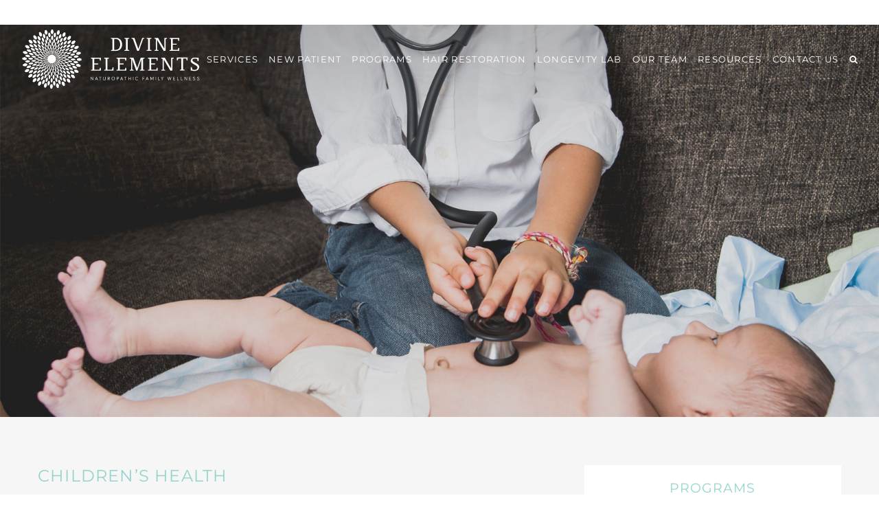

--- FILE ---
content_type: text/html; charset=UTF-8
request_url: https://divineelements.ca/specialty-programs/childrens-health/
body_size: 18862
content:
<!DOCTYPE html><html class="avada-html-layout-wide avada-html-header-position-top avada-is-100-percent-template avada-header-color-not-opaque" lang="en-US" prefix="og: http://ogp.me/ns# fb: http://ogp.me/ns/fb#"><head><script data-no-optimize="1">var litespeed_docref=sessionStorage.getItem("litespeed_docref");litespeed_docref&&(Object.defineProperty(document,"referrer",{get:function(){return litespeed_docref}}),sessionStorage.removeItem("litespeed_docref"));</script> <meta http-equiv="X-UA-Compatible" content="IE=edge" /><meta http-equiv="Content-Type" content="text/html; charset=utf-8"/><meta name="viewport" content="width=device-width, initial-scale=1" /><meta name='robots' content='index, follow, max-image-preview:large, max-snippet:-1, max-video-preview:-1' /><title>Children’s Health - Vancouver Naturopathic Welness and Health Lifestyle | Divine Elements</title><meta name="description" content="Children&#039;s health - Both Parents and Children need to be active participants in their Health Care. Getting children involved and educating them along the way creates a foundation for them that will last a lifetime. I" /><link rel="canonical" href="https://divineelements.ca/specialty-programs/childrens-health/" /><meta property="og:locale" content="en_US" /><meta property="og:type" content="article" /><meta property="og:title" content="Children’s Health - Vancouver Naturopathic Welness and Health Lifestyle | Divine Elements" /><meta property="og:description" content="Children&#039;s health - Both Parents and Children need to be active participants in their Health Care. Getting children involved and educating them along the way creates a foundation for them that will last a lifetime. I" /><meta property="og:url" content="https://divineelements.ca/specialty-programs/childrens-health/" /><meta property="og:site_name" content="Vancouver Naturopathic Welness and Health Lifestyle | Divine Elements" /><meta property="article:modified_time" content="2018-06-20T13:19:08+00:00" /><meta name="twitter:card" content="summary_large_image" /><meta name="twitter:label1" content="Est. reading time" /><meta name="twitter:data1" content="3 minutes" /> <script type="application/ld+json" class="yoast-schema-graph">{"@context":"https://schema.org","@graph":[{"@type":"WebPage","@id":"https://divineelements.ca/specialty-programs/childrens-health/","url":"https://divineelements.ca/specialty-programs/childrens-health/","name":"Children’s Health - Vancouver Naturopathic Welness and Health Lifestyle | Divine Elements","isPartOf":{"@id":"https://divineelements.ca/#website"},"datePublished":"2018-05-15T08:48:09+00:00","dateModified":"2018-06-20T13:19:08+00:00","description":"Children's health - Both Parents and Children need to be active participants in their Health Care. Getting children involved and educating them along the way creates a foundation for them that will last a lifetime. I","breadcrumb":{"@id":"https://divineelements.ca/specialty-programs/childrens-health/#breadcrumb"},"inLanguage":"en-US","potentialAction":[{"@type":"ReadAction","target":["https://divineelements.ca/specialty-programs/childrens-health/"]}]},{"@type":"BreadcrumbList","@id":"https://divineelements.ca/specialty-programs/childrens-health/#breadcrumb","itemListElement":[{"@type":"ListItem","position":1,"name":"Home","item":"https://divineelements.ca/"},{"@type":"ListItem","position":2,"name":"Specialty Programs","item":"https://divineelements.ca/specialty-programs/"},{"@type":"ListItem","position":3,"name":"Children’s Health"}]},{"@type":"WebSite","@id":"https://divineelements.ca/#website","url":"https://divineelements.ca/","name":"Vancouver Naturopathic Welness and Health Lifestyle | Divine Elements","description":"","potentialAction":[{"@type":"SearchAction","target":{"@type":"EntryPoint","urlTemplate":"https://divineelements.ca/?s={search_term_string}"},"query-input":{"@type":"PropertyValueSpecification","valueRequired":true,"valueName":"search_term_string"}}],"inLanguage":"en-US"}]}</script> <link rel="alternate" type="application/rss+xml" title="Vancouver Naturopathic Welness and Health Lifestyle | Divine Elements &raquo; Feed" href="https://divineelements.ca/feed/" /><link rel="alternate" type="application/rss+xml" title="Vancouver Naturopathic Welness and Health Lifestyle | Divine Elements &raquo; Comments Feed" href="https://divineelements.ca/comments/feed/" /><link rel="shortcut icon" href="https://divineelements.ca/wp-content/uploads/2018/06/fav-32-min.png" type="image/x-icon" /><link rel="alternate" title="oEmbed (JSON)" type="application/json+oembed" href="https://divineelements.ca/wp-json/oembed/1.0/embed?url=https%3A%2F%2Fdivineelements.ca%2Fspecialty-programs%2Fchildrens-health%2F" /><link rel="alternate" title="oEmbed (XML)" type="text/xml+oembed" href="https://divineelements.ca/wp-json/oembed/1.0/embed?url=https%3A%2F%2Fdivineelements.ca%2Fspecialty-programs%2Fchildrens-health%2F&#038;format=xml" /><meta property="og:title" content="Children’s Health"/><meta property="og:type" content="article"/><meta property="og:url" content="https://divineelements.ca/specialty-programs/childrens-health/"/><meta property="og:site_name" content="Vancouver Naturopathic Welness and Health Lifestyle | Divine Elements"/><meta property="og:description" content="CHILDREN’S HEALTH  How We Can Help Create Health In ChildrenPrimary Care Provider for each stage in Development and Growth
Education on Healthy Nutrition
Support and Education on issues such as Vaccinations
Provide Natural Alternatives with any Illness or Symptom
Well Child ExamsBoth Parents and Children need to"/><meta property="og:image" content="https://divineelements.ca/wp-content/uploads/2018/06/logo-min.png"/><style id='wp-img-auto-sizes-contain-inline-css' type='text/css'>img:is([sizes=auto i],[sizes^="auto," i]){contain-intrinsic-size:3000px 1500px}
/*# sourceURL=wp-img-auto-sizes-contain-inline-css */</style><link data-optimized="2" rel="stylesheet" href="https://divineelements.ca/wp-content/litespeed/css/e73aa5db8f10bb3018881ea1b0c8e319.css?ver=99133" /><style id='classic-theme-styles-inline-css' type='text/css'>/*! This file is auto-generated */
.wp-block-button__link{color:#fff;background-color:#32373c;border-radius:9999px;box-shadow:none;text-decoration:none;padding:calc(.667em + 2px) calc(1.333em + 2px);font-size:1.125em}.wp-block-file__button{background:#32373c;color:#fff;text-decoration:none}
/*# sourceURL=/wp-includes/css/classic-themes.min.css */</style><style id='woocommerce-inline-inline-css' type='text/css'>.woocommerce form .form-row .required { visibility: visible; }
/*# sourceURL=woocommerce-inline-inline-css */</style> <script type="text/template" id="tmpl-variation-template"><div class="woocommerce-variation-description">{{{ data.variation.variation_description }}}</div>
	<div class="woocommerce-variation-price">{{{ data.variation.price_html }}}</div>
	<div class="woocommerce-variation-availability">{{{ data.variation.availability_html }}}</div></script> <script type="text/template" id="tmpl-unavailable-variation-template"><p role="alert">Sorry, this product is unavailable. Please choose a different combination.</p></script> <script type="litespeed/javascript" data-src="https://divineelements.ca/wp-includes/js/jquery/jquery.min.js" id="jquery-core-js"></script> <script id="wc-add-to-cart-js-extra" type="litespeed/javascript">var wc_add_to_cart_params={"ajax_url":"/wp-admin/admin-ajax.php","wc_ajax_url":"/?wc-ajax=%%endpoint%%","i18n_view_cart":"View cart","cart_url":"https://divineelements.ca/cart/","is_cart":"","cart_redirect_after_add":"no"}</script> <script id="woocommerce-js-extra" type="litespeed/javascript">var woocommerce_params={"ajax_url":"/wp-admin/admin-ajax.php","wc_ajax_url":"/?wc-ajax=%%endpoint%%","i18n_password_show":"Show password","i18n_password_hide":"Hide password"}</script> <script id="wp-util-js-extra" type="litespeed/javascript">var _wpUtilSettings={"ajax":{"url":"/wp-admin/admin-ajax.php"}}</script> <script id="wc-add-to-cart-variation-js-extra" type="litespeed/javascript">var wc_add_to_cart_variation_params={"wc_ajax_url":"/?wc-ajax=%%endpoint%%","i18n_no_matching_variations_text":"Sorry, no products matched your selection. Please choose a different combination.","i18n_make_a_selection_text":"Please select some product options before adding this product to your cart.","i18n_unavailable_text":"Sorry, this product is unavailable. Please choose a different combination.","i18n_reset_alert_text":"Your selection has been reset. Please select some product options before adding this product to your cart."}</script> <link rel="https://api.w.org/" href="https://divineelements.ca/wp-json/" /><link rel="alternate" title="JSON" type="application/json" href="https://divineelements.ca/wp-json/wp/v2/pages/252" /><link rel="EditURI" type="application/rsd+xml" title="RSD" href="https://divineelements.ca/xmlrpc.php?rsd" /><meta name="generator" content="WordPress 6.9" /><meta name="generator" content="WooCommerce 10.4.3" /><link rel='shortlink' href='https://divineelements.ca/?p=252' /><iframe data-lazyloaded="1" src="about:blank" frameborder='0' height='28' scrolling='no' data-litespeed-src='https://divineelements.janeapp.com/embed/book_online' width='177'></iframe>
 <script type="litespeed/javascript">jQuery(document).ready(function($){$("#footer").prepend("<p class='footer-text'>The entire contents of this website are based upon the opinions of Drs Nick and Sonya Jensen, unless otherwise noted. Individual articles are based upon the opinions of the respective author, who retains copyright as noted. The information on this website is not intended to replace a one-on-one relationship with a qualified health care professional and is not intended as medical advice. It is intended as a sharing of knowledge and information from the research and experience of Drs Nick and Sonya Jensen. Drs Nick and Sonya Jensen encourage you to make your own health care decisions based upon your research and in partnership with a qualified health care professional.</p>")})</script> <style type="text/css" id="css-fb-visibility">@media screen and (max-width: 640px){body:not(.fusion-builder-ui-wireframe) .fusion-no-small-visibility{display:none !important;}body:not(.fusion-builder-ui-wireframe) .sm-text-align-center{text-align:center !important;}body:not(.fusion-builder-ui-wireframe) .sm-text-align-left{text-align:left !important;}body:not(.fusion-builder-ui-wireframe) .sm-text-align-right{text-align:right !important;}body:not(.fusion-builder-ui-wireframe) .sm-mx-auto{margin-left:auto !important;margin-right:auto !important;}body:not(.fusion-builder-ui-wireframe) .sm-ml-auto{margin-left:auto !important;}body:not(.fusion-builder-ui-wireframe) .sm-mr-auto{margin-right:auto !important;}body:not(.fusion-builder-ui-wireframe) .fusion-absolute-position-small{position:absolute;top:auto;width:100%;}}@media screen and (min-width: 641px) and (max-width: 1024px){body:not(.fusion-builder-ui-wireframe) .fusion-no-medium-visibility{display:none !important;}body:not(.fusion-builder-ui-wireframe) .md-text-align-center{text-align:center !important;}body:not(.fusion-builder-ui-wireframe) .md-text-align-left{text-align:left !important;}body:not(.fusion-builder-ui-wireframe) .md-text-align-right{text-align:right !important;}body:not(.fusion-builder-ui-wireframe) .md-mx-auto{margin-left:auto !important;margin-right:auto !important;}body:not(.fusion-builder-ui-wireframe) .md-ml-auto{margin-left:auto !important;}body:not(.fusion-builder-ui-wireframe) .md-mr-auto{margin-right:auto !important;}body:not(.fusion-builder-ui-wireframe) .fusion-absolute-position-medium{position:absolute;top:auto;width:100%;}}@media screen and (min-width: 1025px){body:not(.fusion-builder-ui-wireframe) .fusion-no-large-visibility{display:none !important;}body:not(.fusion-builder-ui-wireframe) .lg-text-align-center{text-align:center !important;}body:not(.fusion-builder-ui-wireframe) .lg-text-align-left{text-align:left !important;}body:not(.fusion-builder-ui-wireframe) .lg-text-align-right{text-align:right !important;}body:not(.fusion-builder-ui-wireframe) .lg-mx-auto{margin-left:auto !important;margin-right:auto !important;}body:not(.fusion-builder-ui-wireframe) .lg-ml-auto{margin-left:auto !important;}body:not(.fusion-builder-ui-wireframe) .lg-mr-auto{margin-right:auto !important;}body:not(.fusion-builder-ui-wireframe) .fusion-absolute-position-large{position:absolute;top:auto;width:100%;}}</style><noscript><style>.woocommerce-product-gallery{ opacity: 1 !important; }</style></noscript> <script type="litespeed/javascript">var doc=document.documentElement;doc.setAttribute('data-useragent',navigator.userAgent)</script>  <script type="litespeed/javascript">(function(w,d,s,l,i){w[l]=w[l]||[];w[l].push({'gtm.start':new Date().getTime(),event:'gtm.js'});var f=d.getElementsByTagName(s)[0],j=d.createElement(s),dl=l!='dataLayer'?'&l='+l:'';j.async=!0;j.src='https://www.googletagmanager.com/gtm.js?id='+i+dl;f.parentNode.insertBefore(j,f)})(window,document,'script','dataLayer','GTM-MH4ZM36')</script>  <script type="litespeed/javascript">(function(w,d,s,l,i){w[l]=w[l]||[];w[l].push({'gtm.start':new Date().getTime(),event:'gtm.js'});var f=d.getElementsByTagName(s)[0],j=d.createElement(s),dl=l!='dataLayer'?'&l='+l:'';j.async=!0;j.src='https://www.googletagmanager.com/gtm.js?id='+i+dl;f.parentNode.insertBefore(j,f)})(window,document,'script','dataLayer','GTM-WG38WL6')</script> <style id='global-styles-inline-css' type='text/css'>:root{--wp--preset--aspect-ratio--square: 1;--wp--preset--aspect-ratio--4-3: 4/3;--wp--preset--aspect-ratio--3-4: 3/4;--wp--preset--aspect-ratio--3-2: 3/2;--wp--preset--aspect-ratio--2-3: 2/3;--wp--preset--aspect-ratio--16-9: 16/9;--wp--preset--aspect-ratio--9-16: 9/16;--wp--preset--color--black: #000000;--wp--preset--color--cyan-bluish-gray: #abb8c3;--wp--preset--color--white: #ffffff;--wp--preset--color--pale-pink: #f78da7;--wp--preset--color--vivid-red: #cf2e2e;--wp--preset--color--luminous-vivid-orange: #ff6900;--wp--preset--color--luminous-vivid-amber: #fcb900;--wp--preset--color--light-green-cyan: #7bdcb5;--wp--preset--color--vivid-green-cyan: #00d084;--wp--preset--color--pale-cyan-blue: #8ed1fc;--wp--preset--color--vivid-cyan-blue: #0693e3;--wp--preset--color--vivid-purple: #9b51e0;--wp--preset--gradient--vivid-cyan-blue-to-vivid-purple: linear-gradient(135deg,rgb(6,147,227) 0%,rgb(155,81,224) 100%);--wp--preset--gradient--light-green-cyan-to-vivid-green-cyan: linear-gradient(135deg,rgb(122,220,180) 0%,rgb(0,208,130) 100%);--wp--preset--gradient--luminous-vivid-amber-to-luminous-vivid-orange: linear-gradient(135deg,rgb(252,185,0) 0%,rgb(255,105,0) 100%);--wp--preset--gradient--luminous-vivid-orange-to-vivid-red: linear-gradient(135deg,rgb(255,105,0) 0%,rgb(207,46,46) 100%);--wp--preset--gradient--very-light-gray-to-cyan-bluish-gray: linear-gradient(135deg,rgb(238,238,238) 0%,rgb(169,184,195) 100%);--wp--preset--gradient--cool-to-warm-spectrum: linear-gradient(135deg,rgb(74,234,220) 0%,rgb(151,120,209) 20%,rgb(207,42,186) 40%,rgb(238,44,130) 60%,rgb(251,105,98) 80%,rgb(254,248,76) 100%);--wp--preset--gradient--blush-light-purple: linear-gradient(135deg,rgb(255,206,236) 0%,rgb(152,150,240) 100%);--wp--preset--gradient--blush-bordeaux: linear-gradient(135deg,rgb(254,205,165) 0%,rgb(254,45,45) 50%,rgb(107,0,62) 100%);--wp--preset--gradient--luminous-dusk: linear-gradient(135deg,rgb(255,203,112) 0%,rgb(199,81,192) 50%,rgb(65,88,208) 100%);--wp--preset--gradient--pale-ocean: linear-gradient(135deg,rgb(255,245,203) 0%,rgb(182,227,212) 50%,rgb(51,167,181) 100%);--wp--preset--gradient--electric-grass: linear-gradient(135deg,rgb(202,248,128) 0%,rgb(113,206,126) 100%);--wp--preset--gradient--midnight: linear-gradient(135deg,rgb(2,3,129) 0%,rgb(40,116,252) 100%);--wp--preset--font-size--small: 10.5px;--wp--preset--font-size--medium: 20px;--wp--preset--font-size--large: 21px;--wp--preset--font-size--x-large: 42px;--wp--preset--font-size--normal: 14px;--wp--preset--font-size--xlarge: 28px;--wp--preset--font-size--huge: 42px;--wp--preset--spacing--20: 0.44rem;--wp--preset--spacing--30: 0.67rem;--wp--preset--spacing--40: 1rem;--wp--preset--spacing--50: 1.5rem;--wp--preset--spacing--60: 2.25rem;--wp--preset--spacing--70: 3.38rem;--wp--preset--spacing--80: 5.06rem;--wp--preset--shadow--natural: 6px 6px 9px rgba(0, 0, 0, 0.2);--wp--preset--shadow--deep: 12px 12px 50px rgba(0, 0, 0, 0.4);--wp--preset--shadow--sharp: 6px 6px 0px rgba(0, 0, 0, 0.2);--wp--preset--shadow--outlined: 6px 6px 0px -3px rgb(255, 255, 255), 6px 6px rgb(0, 0, 0);--wp--preset--shadow--crisp: 6px 6px 0px rgb(0, 0, 0);}:where(.is-layout-flex){gap: 0.5em;}:where(.is-layout-grid){gap: 0.5em;}body .is-layout-flex{display: flex;}.is-layout-flex{flex-wrap: wrap;align-items: center;}.is-layout-flex > :is(*, div){margin: 0;}body .is-layout-grid{display: grid;}.is-layout-grid > :is(*, div){margin: 0;}:where(.wp-block-columns.is-layout-flex){gap: 2em;}:where(.wp-block-columns.is-layout-grid){gap: 2em;}:where(.wp-block-post-template.is-layout-flex){gap: 1.25em;}:where(.wp-block-post-template.is-layout-grid){gap: 1.25em;}.has-black-color{color: var(--wp--preset--color--black) !important;}.has-cyan-bluish-gray-color{color: var(--wp--preset--color--cyan-bluish-gray) !important;}.has-white-color{color: var(--wp--preset--color--white) !important;}.has-pale-pink-color{color: var(--wp--preset--color--pale-pink) !important;}.has-vivid-red-color{color: var(--wp--preset--color--vivid-red) !important;}.has-luminous-vivid-orange-color{color: var(--wp--preset--color--luminous-vivid-orange) !important;}.has-luminous-vivid-amber-color{color: var(--wp--preset--color--luminous-vivid-amber) !important;}.has-light-green-cyan-color{color: var(--wp--preset--color--light-green-cyan) !important;}.has-vivid-green-cyan-color{color: var(--wp--preset--color--vivid-green-cyan) !important;}.has-pale-cyan-blue-color{color: var(--wp--preset--color--pale-cyan-blue) !important;}.has-vivid-cyan-blue-color{color: var(--wp--preset--color--vivid-cyan-blue) !important;}.has-vivid-purple-color{color: var(--wp--preset--color--vivid-purple) !important;}.has-black-background-color{background-color: var(--wp--preset--color--black) !important;}.has-cyan-bluish-gray-background-color{background-color: var(--wp--preset--color--cyan-bluish-gray) !important;}.has-white-background-color{background-color: var(--wp--preset--color--white) !important;}.has-pale-pink-background-color{background-color: var(--wp--preset--color--pale-pink) !important;}.has-vivid-red-background-color{background-color: var(--wp--preset--color--vivid-red) !important;}.has-luminous-vivid-orange-background-color{background-color: var(--wp--preset--color--luminous-vivid-orange) !important;}.has-luminous-vivid-amber-background-color{background-color: var(--wp--preset--color--luminous-vivid-amber) !important;}.has-light-green-cyan-background-color{background-color: var(--wp--preset--color--light-green-cyan) !important;}.has-vivid-green-cyan-background-color{background-color: var(--wp--preset--color--vivid-green-cyan) !important;}.has-pale-cyan-blue-background-color{background-color: var(--wp--preset--color--pale-cyan-blue) !important;}.has-vivid-cyan-blue-background-color{background-color: var(--wp--preset--color--vivid-cyan-blue) !important;}.has-vivid-purple-background-color{background-color: var(--wp--preset--color--vivid-purple) !important;}.has-black-border-color{border-color: var(--wp--preset--color--black) !important;}.has-cyan-bluish-gray-border-color{border-color: var(--wp--preset--color--cyan-bluish-gray) !important;}.has-white-border-color{border-color: var(--wp--preset--color--white) !important;}.has-pale-pink-border-color{border-color: var(--wp--preset--color--pale-pink) !important;}.has-vivid-red-border-color{border-color: var(--wp--preset--color--vivid-red) !important;}.has-luminous-vivid-orange-border-color{border-color: var(--wp--preset--color--luminous-vivid-orange) !important;}.has-luminous-vivid-amber-border-color{border-color: var(--wp--preset--color--luminous-vivid-amber) !important;}.has-light-green-cyan-border-color{border-color: var(--wp--preset--color--light-green-cyan) !important;}.has-vivid-green-cyan-border-color{border-color: var(--wp--preset--color--vivid-green-cyan) !important;}.has-pale-cyan-blue-border-color{border-color: var(--wp--preset--color--pale-cyan-blue) !important;}.has-vivid-cyan-blue-border-color{border-color: var(--wp--preset--color--vivid-cyan-blue) !important;}.has-vivid-purple-border-color{border-color: var(--wp--preset--color--vivid-purple) !important;}.has-vivid-cyan-blue-to-vivid-purple-gradient-background{background: var(--wp--preset--gradient--vivid-cyan-blue-to-vivid-purple) !important;}.has-light-green-cyan-to-vivid-green-cyan-gradient-background{background: var(--wp--preset--gradient--light-green-cyan-to-vivid-green-cyan) !important;}.has-luminous-vivid-amber-to-luminous-vivid-orange-gradient-background{background: var(--wp--preset--gradient--luminous-vivid-amber-to-luminous-vivid-orange) !important;}.has-luminous-vivid-orange-to-vivid-red-gradient-background{background: var(--wp--preset--gradient--luminous-vivid-orange-to-vivid-red) !important;}.has-very-light-gray-to-cyan-bluish-gray-gradient-background{background: var(--wp--preset--gradient--very-light-gray-to-cyan-bluish-gray) !important;}.has-cool-to-warm-spectrum-gradient-background{background: var(--wp--preset--gradient--cool-to-warm-spectrum) !important;}.has-blush-light-purple-gradient-background{background: var(--wp--preset--gradient--blush-light-purple) !important;}.has-blush-bordeaux-gradient-background{background: var(--wp--preset--gradient--blush-bordeaux) !important;}.has-luminous-dusk-gradient-background{background: var(--wp--preset--gradient--luminous-dusk) !important;}.has-pale-ocean-gradient-background{background: var(--wp--preset--gradient--pale-ocean) !important;}.has-electric-grass-gradient-background{background: var(--wp--preset--gradient--electric-grass) !important;}.has-midnight-gradient-background{background: var(--wp--preset--gradient--midnight) !important;}.has-small-font-size{font-size: var(--wp--preset--font-size--small) !important;}.has-medium-font-size{font-size: var(--wp--preset--font-size--medium) !important;}.has-large-font-size{font-size: var(--wp--preset--font-size--large) !important;}.has-x-large-font-size{font-size: var(--wp--preset--font-size--x-large) !important;}
/*# sourceURL=global-styles-inline-css */</style><style id='wp-block-library-inline-css' type='text/css'>/*wp_block_styles_on_demand_placeholder:696c96d0d9c19*/
/*# sourceURL=wp-block-library-inline-css */</style><style id='wp-block-library-theme-inline-css' type='text/css'>.wp-block-audio :where(figcaption){color:#555;font-size:13px;text-align:center}.is-dark-theme .wp-block-audio :where(figcaption){color:#ffffffa6}.wp-block-audio{margin:0 0 1em}.wp-block-code{border:1px solid #ccc;border-radius:4px;font-family:Menlo,Consolas,monaco,monospace;padding:.8em 1em}.wp-block-embed :where(figcaption){color:#555;font-size:13px;text-align:center}.is-dark-theme .wp-block-embed :where(figcaption){color:#ffffffa6}.wp-block-embed{margin:0 0 1em}.blocks-gallery-caption{color:#555;font-size:13px;text-align:center}.is-dark-theme .blocks-gallery-caption{color:#ffffffa6}:root :where(.wp-block-image figcaption){color:#555;font-size:13px;text-align:center}.is-dark-theme :root :where(.wp-block-image figcaption){color:#ffffffa6}.wp-block-image{margin:0 0 1em}.wp-block-pullquote{border-bottom:4px solid;border-top:4px solid;color:currentColor;margin-bottom:1.75em}.wp-block-pullquote :where(cite),.wp-block-pullquote :where(footer),.wp-block-pullquote__citation{color:currentColor;font-size:.8125em;font-style:normal;text-transform:uppercase}.wp-block-quote{border-left:.25em solid;margin:0 0 1.75em;padding-left:1em}.wp-block-quote cite,.wp-block-quote footer{color:currentColor;font-size:.8125em;font-style:normal;position:relative}.wp-block-quote:where(.has-text-align-right){border-left:none;border-right:.25em solid;padding-left:0;padding-right:1em}.wp-block-quote:where(.has-text-align-center){border:none;padding-left:0}.wp-block-quote.is-large,.wp-block-quote.is-style-large,.wp-block-quote:where(.is-style-plain){border:none}.wp-block-search .wp-block-search__label{font-weight:700}.wp-block-search__button{border:1px solid #ccc;padding:.375em .625em}:where(.wp-block-group.has-background){padding:1.25em 2.375em}.wp-block-separator.has-css-opacity{opacity:.4}.wp-block-separator{border:none;border-bottom:2px solid;margin-left:auto;margin-right:auto}.wp-block-separator.has-alpha-channel-opacity{opacity:1}.wp-block-separator:not(.is-style-wide):not(.is-style-dots){width:100px}.wp-block-separator.has-background:not(.is-style-dots){border-bottom:none;height:1px}.wp-block-separator.has-background:not(.is-style-wide):not(.is-style-dots){height:2px}.wp-block-table{margin:0 0 1em}.wp-block-table td,.wp-block-table th{word-break:normal}.wp-block-table :where(figcaption){color:#555;font-size:13px;text-align:center}.is-dark-theme .wp-block-table :where(figcaption){color:#ffffffa6}.wp-block-video :where(figcaption){color:#555;font-size:13px;text-align:center}.is-dark-theme .wp-block-video :where(figcaption){color:#ffffffa6}.wp-block-video{margin:0 0 1em}:root :where(.wp-block-template-part.has-background){margin-bottom:0;margin-top:0;padding:1.25em 2.375em}
/*# sourceURL=/wp-includes/css/dist/block-library/theme.min.css */</style></head><body class="wp-singular page-template page-template-100-width page-template-100-width-php page page-id-252 page-child parent-pageid-195 wp-theme-Avada wp-child-theme-Avada-Child-Theme theme-Avada woocommerce-no-js fusion-image-hovers fusion-pagination-sizing fusion-button_size-large fusion-button_type-flat fusion-button_span-no avada-image-rollover-circle-yes avada-image-rollover-no fusion-body ltr fusion-sticky-header no-mobile-slidingbar no-mobile-totop avada-has-rev-slider-styles fusion-disable-outline fusion-sub-menu-fade mobile-logo-pos-left layout-wide-mode avada-has-boxed-modal-shadow-none layout-scroll-offset-full avada-has-zero-margin-offset-top fusion-top-header menu-text-align-center fusion-woo-product-design-classic fusion-woo-shop-page-columns-3 fusion-woo-related-columns-3 fusion-woo-archive-page-columns-3 avada-has-woo-gallery-disabled woo-sale-badge-circle woo-outofstock-badge-top_bar mobile-menu-design-modern fusion-show-pagination-text fusion-header-layout-v2 avada-responsive avada-footer-fx-none avada-menu-highlight-style-bar fusion-search-form-classic fusion-main-menu-search-dropdown fusion-avatar-square avada-dropdown-styles avada-blog-layout-grid avada-blog-archive-layout-grid avada-header-shadow-no avada-menu-icon-position-left avada-has-megamenu-shadow avada-has-mainmenu-dropdown-divider avada-has-header-100-width avada-has-main-nav-search-icon avada-has-breadcrumb-mobile-hidden avada-has-titlebar-hide avada-header-border-color-full-transparent avada-has-pagination-padding avada-flyout-menu-direction-fade avada-ec-views-v1">
<a class="skip-link screen-reader-text" href="#content">Skip to content</a><div id="boxed-wrapper"><div class="fusion-sides-frame"></div><div id="wrapper" class="fusion-wrapper"><div id="home" style="position:relative;top:-1px;"></div><header class="fusion-header-wrapper"><div class="fusion-header-v2 fusion-logo-alignment fusion-logo-left fusion-sticky-menu- fusion-sticky-logo-1 fusion-mobile-logo-1  fusion-mobile-menu-design-modern"><div class="fusion-secondary-header"><div class="fusion-row"><div class="fusion-alignleft"><div class="fusion-contact-info"><span class="fusion-contact-info-phone-number"><p class="header-text">Call us for questions and appointments: <a href="tel:(604) 568 3735">(604) 568 3735</a></p></span></div></div><div class="fusion-alignright"><div class="fusion-social-links-header"><div class="fusion-social-networks"><div class="fusion-social-networks-wrapper"><a  class="fusion-social-network-icon fusion-tooltip fusion-facebook fusion-icon-facebook" style data-placement="bottom" data-title="Facebook" data-toggle="tooltip" title="Facebook" href="https://www.facebook.com/divineelementshealth/" target="_blank" rel="noopener noreferrer"><span class="screen-reader-text">Facebook</span></a><a  class="fusion-social-network-icon fusion-tooltip fusion-twitter fusion-icon-twitter" style data-placement="bottom" data-title="Twitter" data-toggle="tooltip" title="Twitter" href="https://twitter.com/DrSonyaJensenND" target="_blank" rel="noopener noreferrer"><span class="screen-reader-text">Twitter</span></a></div></div></div></div></div></div><div class="fusion-header-sticky-height"></div><div class="fusion-header"><div class="fusion-row"><div class="fusion-logo" data-margin-top="5px" data-margin-bottom="5px" data-margin-left="0px" data-margin-right="0px">
<a class="fusion-logo-link"  href="https://divineelements.ca/" >
<img data-lazyloaded="1" src="[data-uri]" data-src="https://divineelements.ca/wp-content/uploads/2018/06/logo-min.png" data-srcset="https://divineelements.ca/wp-content/uploads/2018/06/logo-min.png 1x" width="262" height="90" alt="Vancouver Naturopathic Welness and Health Lifestyle | Divine Elements Logo" data-retina_logo_url="" class="fusion-standard-logo" />
<img data-lazyloaded="1" src="[data-uri]" data-src="https://divineelements.ca/wp-content/uploads/2018/06/sticky-logo-min.png" data-srcset="https://divineelements.ca/wp-content/uploads/2018/06/sticky-logo-min.png 1x" width="263" height="90" alt="Vancouver Naturopathic Welness and Health Lifestyle | Divine Elements Logo" data-retina_logo_url="" class="fusion-mobile-logo" />
<img data-lazyloaded="1" src="[data-uri]" data-src="https://divineelements.ca/wp-content/uploads/2018/06/sticky-logo-min.png" data-srcset="https://divineelements.ca/wp-content/uploads/2018/06/sticky-logo-min.png 1x" width="263" height="90" alt="Vancouver Naturopathic Welness and Health Lifestyle | Divine Elements Logo" data-retina_logo_url="" class="fusion-sticky-logo" />
</a></div><nav class="fusion-main-menu" aria-label="Main Menu"><ul id="menu-main-navigation" class="fusion-menu"><li  id="menu-item-78"  class="menu-item menu-item-type-custom menu-item-object-custom menu-item-has-children menu-item-78 fusion-dropdown-menu"  data-item-id="78"><a  href="#" class="fusion-bar-highlight"><span class="menu-text">Services</span></a><ul class="sub-menu"><li  id="menu-item-108"  class="menu-item menu-item-type-post_type menu-item-object-page menu-item-108 fusion-dropdown-submenu" ><a  href="https://divineelements.ca/services/naturopathic-medicine/" class="fusion-bar-highlight"><span>Naturopathic Medicine</span></a></li><li  id="menu-item-114"  class="menu-item menu-item-type-post_type menu-item-object-page menu-item-114 fusion-dropdown-submenu" ><a  href="https://divineelements.ca/services/vitamin-iv-therapy/" class="fusion-bar-highlight"><span>Vitamin IV Therapy</span></a></li><li  id="menu-item-141"  class="menu-item menu-item-type-post_type menu-item-object-page menu-item-141 fusion-dropdown-submenu" ><a  href="https://divineelements.ca/services/neurofeedback/" class="fusion-bar-highlight"><span>Neurofeedback</span></a></li><li  id="menu-item-147"  class="menu-item menu-item-type-post_type menu-item-object-page menu-item-147 fusion-dropdown-submenu" ><a  href="https://divineelements.ca/services/lab-testing/" class="fusion-bar-highlight"><span>Lab Testing</span></a></li><li  id="menu-item-158"  class="menu-item menu-item-type-post_type menu-item-object-page menu-item-158 fusion-dropdown-submenu" ><a  href="https://divineelements.ca/services/body-composition-testing/" class="fusion-bar-highlight"><span>Body Composition Testing</span></a></li></ul></li><li  id="menu-item-79"  class="menu-item menu-item-type-post_type menu-item-object-page menu-item-79"  data-item-id="79"><a  href="https://divineelements.ca/new-patient/" class="fusion-bar-highlight"><span class="menu-text">New Patient</span></a></li><li  id="menu-item-80"  class="menu-item menu-item-type-custom menu-item-object-custom menu-item-has-children menu-item-80 fusion-dropdown-menu"  data-item-id="80"><a  href="#" class="fusion-bar-highlight"><span class="menu-text">Programs</span></a><ul class="sub-menu"><li  id="menu-item-271"  class="menu-item menu-item-type-post_type menu-item-object-page menu-item-271 fusion-dropdown-submenu" ><a  href="https://divineelements.ca/specialty-programs/detox-fix/" class="fusion-bar-highlight"><span>Detox Fix</span></a></li><li  id="menu-item-270"  class="menu-item menu-item-type-post_type menu-item-object-page menu-item-270 fusion-dropdown-submenu" ><a  href="https://divineelements.ca/specialty-programs/platinum-coaching-program/" class="fusion-bar-highlight"><span>Platinum Coaching Program</span></a></li><li  id="menu-item-261"  class="menu-item menu-item-type-post_type menu-item-object-page menu-item-261 fusion-dropdown-submenu" ><a  href="https://divineelements.ca/specialty-programs/speciality-testing/" class="fusion-bar-highlight"><span>Speciality Testing</span></a></li><li  id="menu-item-1462"  class="menu-item menu-item-type-post_type menu-item-object-page menu-item-1462 fusion-dropdown-submenu" ><a  href="https://divineelements.ca/metabolic-upgrade/" class="fusion-bar-highlight"><span>The Metabolic Upgrade Program</span></a></li><li  id="menu-item-1478"  class="menu-item menu-item-type-post_type menu-item-object-page menu-item-1478 fusion-dropdown-submenu" ><a  href="https://divineelements.ca/the-yoga-of-fasting/" class="fusion-bar-highlight"><span>The Yoga of Fasting</span></a></li></ul></li><li  id="menu-item-2576"  class="menu-item menu-item-type-post_type menu-item-object-page menu-item-2576"  data-item-id="2576"><a  href="https://divineelements.ca/hair-restoration/" class="fusion-bar-highlight"><span class="menu-text">Hair Restoration</span></a></li><li  id="menu-item-1190"  class="menu-item menu-item-type-post_type menu-item-object-page menu-item-has-children menu-item-1190 fusion-dropdown-menu"  data-item-id="1190"><a  href="https://divineelements.ca/longevity-lab/" class="fusion-bar-highlight"><span class="menu-text">Longevity Lab</span></a><ul class="sub-menu"><li  id="menu-item-1329"  class="menu-item menu-item-type-custom menu-item-object-custom menu-item-1329 fusion-dropdown-submenu" ><a  href="https://divineelements.ca/longevity-lab/#lab" class="fusion-bar-highlight"><span>Longevity Medicine</span></a></li><li  id="menu-item-1330"  class="menu-item menu-item-type-custom menu-item-object-custom menu-item-has-children menu-item-1330 fusion-dropdown-submenu" ><a  href="#" class="fusion-bar-highlight"><span>Biohacking Machines</span></a><ul class="sub-menu"><li  id="menu-item-1338"  class="menu-item menu-item-type-post_type menu-item-object-page menu-item-1338" ><a  href="https://divineelements.ca/longevity-lab/zyto-scanner/" class="fusion-bar-highlight"><span>Zyto Scanner</span></a></li><li  id="menu-item-1198"  class="menu-item menu-item-type-post_type menu-item-object-page menu-item-1198" ><a  href="https://divineelements.ca/longevity-lab/bemer-mat/" class="fusion-bar-highlight"><span>Bemer Mat</span></a></li><li  id="menu-item-1197"  class="menu-item menu-item-type-post_type menu-item-object-page menu-item-1197" ><a  href="https://divineelements.ca/longevity-lab/arrc-led/" class="fusion-bar-highlight"><span>ARRC LED</span></a></li><li  id="menu-item-1196"  class="menu-item menu-item-type-post_type menu-item-object-page menu-item-1196" ><a  href="https://divineelements.ca/longevity-lab/ion-foot-bath/" class="fusion-bar-highlight"><span>Ion Foot Bath</span></a></li><li  id="menu-item-1195"  class="menu-item menu-item-type-post_type menu-item-object-page menu-item-1195" ><a  href="https://divineelements.ca/longevity-lab/nebulizers/" class="fusion-bar-highlight"><span>Nebulizers</span></a></li><li  id="menu-item-1194"  class="menu-item menu-item-type-post_type menu-item-object-page menu-item-1194" ><a  href="https://divineelements.ca/longevity-lab/tcd-clear/" class="fusion-bar-highlight"><span>TCD clear</span></a></li><li  id="menu-item-1192"  class="menu-item menu-item-type-post_type menu-item-object-page menu-item-1192" ><a  href="https://divineelements.ca/longevity-lab/ajna-light/" class="fusion-bar-highlight"><span>Ajna Light</span></a></li><li  id="menu-item-1191"  class="menu-item menu-item-type-post_type menu-item-object-page menu-item-1191" ><a  href="https://divineelements.ca/longevity-lab/infrared-sauna/" class="fusion-bar-highlight"><span>Infrared Sauna</span></a></li><li  id="menu-item-1374"  class="menu-item menu-item-type-post_type menu-item-object-page menu-item-1374" ><a  href="https://divineelements.ca/longevity-lab/braintap/" class="fusion-bar-highlight"><span>BrainTap</span></a></li></ul></li><li  id="menu-item-1337"  class="menu-item menu-item-type-post_type menu-item-object-page menu-item-1337 fusion-dropdown-submenu" ><a  href="https://divineelements.ca/circuits/" class="fusion-bar-highlight"><span>Circuits</span></a></li></ul></li><li  id="menu-item-82"  class="menu-item menu-item-type-post_type menu-item-object-page menu-item-82"  data-item-id="82"><a  href="https://divineelements.ca/our-team/" class="fusion-bar-highlight"><span class="menu-text">Our Team</span></a></li><li  id="menu-item-438"  class="menu-item menu-item-type-custom menu-item-object-custom menu-item-has-children menu-item-438 fusion-dropdown-menu"  data-item-id="438"><a  href="#" class="fusion-bar-highlight"><span class="menu-text">Resources</span></a><ul class="sub-menu"><li  id="menu-item-83"  class="menu-item menu-item-type-custom menu-item-object-custom menu-item-has-children menu-item-83 fusion-dropdown-submenu" ><a  href="#" class="fusion-bar-highlight"><span>Media</span></a><ul class="sub-menu"><li  id="menu-item-276"  class="menu-item menu-item-type-post_type menu-item-object-page menu-item-276" ><a  href="https://divineelements.ca/podcasts/" class="fusion-bar-highlight"><span>Podcasts</span></a></li><li  id="menu-item-281"  class="menu-item menu-item-type-post_type menu-item-object-page menu-item-281" ><a  href="https://divineelements.ca/video/" class="fusion-bar-highlight"><span>Video</span></a></li></ul></li><li  id="menu-item-84"  class="menu-item menu-item-type-custom menu-item-object-custom menu-item-has-children menu-item-84 fusion-dropdown-submenu" ><a  href="#" class="fusion-bar-highlight"><span>Events</span></a><ul class="sub-menu"><li  id="menu-item-295"  class="menu-item menu-item-type-post_type menu-item-object-page menu-item-295" ><a  href="https://divineelements.ca/retreats/" class="fusion-bar-highlight"><span>Retreats</span></a></li><li  id="menu-item-303"  class="menu-item menu-item-type-post_type menu-item-object-page menu-item-303" ><a  href="https://divineelements.ca/workshops/" class="fusion-bar-highlight"><span>Workshops</span></a></li></ul></li><li  id="menu-item-85"  class="menu-item menu-item-type-post_type menu-item-object-page menu-item-85 fusion-dropdown-submenu" ><a  href="https://divineelements.ca/blog/" class="fusion-bar-highlight"><span>Blog</span></a></li></ul></li><li  id="menu-item-452"  class="menu-item menu-item-type-post_type menu-item-object-page menu-item-452"  data-item-id="452"><a  href="https://divineelements.ca/bookappointment/" class="fusion-bar-highlight"><span class="menu-text">Contact Us</span></a></li><li class="fusion-custom-menu-item fusion-main-menu-search"><a class="fusion-main-menu-icon fusion-bar-highlight" href="#" aria-label="Search" data-title="Search" title="Search" role="button" aria-expanded="false"></a><div class="fusion-custom-menu-item-contents"><form role="search" class="searchform fusion-search-form  fusion-search-form-classic" method="get" action="https://divineelements.ca/"><div class="fusion-search-form-content"><div class="fusion-search-field search-field">
<label><span class="screen-reader-text">Search for:</span>
<input type="search" value="" name="s" class="s" placeholder="Search..." required aria-required="true" aria-label="Search..."/>
</label></div><div class="fusion-search-button search-button">
<input type="submit" class="fusion-search-submit searchsubmit" aria-label="Search" value="&#xf002;" /></div></div></form></div></li></ul></nav><div class="fusion-mobile-menu-icons">
<a href="#" class="fusion-icon fusion-icon-bars" aria-label="Toggle mobile menu" aria-expanded="false"></a></div><nav class="fusion-mobile-nav-holder fusion-mobile-menu-text-align-left" aria-label="Main Menu Mobile"></nav></div></div></div><div class="fusion-clearfix"></div></header><div id="sliders-container"></div><div class="avada-page-titlebar-wrapper"></div><main id="main" class="clearfix width-100"><div class="fusion-row" style="max-width:100%;"><section id="content" class="full-width"><div id="post-252" class="post-252 page type-page status-publish hentry">
<span class="entry-title rich-snippet-hidden">Children’s Health</span><span class="vcard rich-snippet-hidden"><span class="fn"><a href="https://divineelements.ca/author/de-dev/" title="Posts by de_dev" rel="author">de_dev</a></span></span><span class="updated rich-snippet-hidden">2018-06-20T13:19:08+00:00</span><div class="post-content"><div class="fusion-fullwidth fullwidth-box fusion-builder-row-1 fusion-parallax-none banner nonhundred-percent-fullwidth non-hundred-percent-height-scrolling" style="background-color: rgba(255,255,255,0);background-image: url(&quot;http://divineelements.ca/wp-content/uploads/2018/05/CHILDRENS-HEALTH.jpg&quot;);background-position: center bottom;background-repeat: no-repeat;padding-top:350px;padding-right:20px;padding-bottom:200px;padding-left:20px;margin-bottom: 0px;margin-top: 0px;border-width: 0px 0px 0px 0px;border-color:#eae9e9;border-style:solid;-webkit-background-size:cover;-moz-background-size:cover;-o-background-size:cover;background-size:cover;" id="banner-without-text" ><div class="fusion-builder-row fusion-row"><div class="fusion-layout-column fusion_builder_column fusion-builder-column-0 fusion_builder_column_1_1 1_1 fusion-one-full fusion-column-first fusion-column-last" style="margin-top:0px;margin-bottom:20px;"><div class="fusion-column-wrapper fusion-flex-column-wrapper-legacy" style="background-position:left top;background-repeat:no-repeat;-webkit-background-size:cover;-moz-background-size:cover;-o-background-size:cover;background-size:cover;padding: 0px 0px 0px 0px;"><div class="fusion-clearfix"></div></div></div></div></div><div class="fusion-fullwidth fullwidth-box fusion-builder-row-2 nonhundred-percent-fullwidth non-hundred-percent-height-scrolling" style="background-color: #f6f6f6;background-position: center center;background-repeat: no-repeat;padding-top:70px;padding-right:20px;padding-bottom:50px;padding-left:20px;margin-bottom: 0px;margin-top: 0px;border-width: 0px 0px 0px 0px;border-color:#eae9e9;border-style:solid;" ><div class="fusion-builder-row fusion-row"><div class="fusion-layout-column fusion_builder_column fusion-builder-column-1 fusion_builder_column_2_3 2_3 fusion-two-third fusion-column-first" style="width:66.666666666667%;width:calc(66.666666666667% - ( ( 4% ) * 0.66666666666667 ) );margin-right: 4%;margin-top:0px;margin-bottom:20px;"><div class="fusion-column-wrapper fusion-flex-column-wrapper-legacy" style="background-position:left top;background-repeat:no-repeat;-webkit-background-size:cover;-moz-background-size:cover;-o-background-size:cover;background-size:cover;padding: 0px 0px 0px 0px;"><div class="fusion-text fusion-text-1"><h2 class="sec-title" style="text-align: left;">CHILDREN’S HEALTH</h2></div><div class="fusion-sep-clear"></div><div class="fusion-separator fusion-clearfix" style="float:left;margin-bottom:30px;width:100%;max-width:22px;"><div class="fusion-separator-border sep-single sep-solid" style="border-color:#221e1d;border-top-width:2px;"></div></div><div class="fusion-sep-clear"></div><div class="fusion-text fusion-text-2"><h4>How We Can Help Create Health In Children</h4><ul><li>Primary Care Provider for each stage in Development and Growth</li><li>Education on Healthy Nutrition</li><li>Support and Education on issues such as Vaccinations</li><li>Provide Natural Alternatives with any Illness or Symptom</li><li>Well Child Exams</li></ul><p>Both Parents and Children need to be active participants in their Health Care. Getting children involved and educating them along the way creates a foundation for them that will last a lifetime. I have seen the benefits and power of Naturopathic Medicine with my own two children.</p></div><div class="fusion-text fusion-text-3"><h4>Some Examples of what this medicine can help with:</h4><ul><li>Allergies</li><li>Skin Conditions</li><li>Colic</li><li>Constipation/Diarrhea</li><li>Colds/Flu</li><li>Bronchitis/Pneumonia</li><li>Anxiety</li><li>Insomnia</li></ul></div><div class="fusion-clearfix"></div></div></div><div class="fusion-layout-column fusion_builder_column fusion-builder-column-2 fusion_builder_column_1_3 1_3 fusion-one-third fusion-column-last" style="width:33.333333333333%;width:calc(33.333333333333% - ( ( 4% ) * 0.33333333333333 ) );margin-top:0px;margin-bottom:20px;" id="serv-sidebar"><div class="fusion-column-wrapper fusion-flex-column-wrapper-legacy" style="background-position:left top;background-repeat:no-repeat;-webkit-background-size:cover;-moz-background-size:cover;-o-background-size:cover;background-size:cover;padding: 0px 0px 0px 0px;"><div class="fusion-widget-area fusion-widget-area-1 fusion-content-widget-area"><style type="text/css">.fusion-widget-area-1 {padding:0px 0px 0px 0px;}.fusion-widget-area-1 .widget h4 {color:#95d4ce;}.fusion-widget-area-1 .widget .heading h4 {color:#95d4ce;}</style><div id="nav_menu-4" class="widget widget_nav_menu"><div class="heading"><h4 class="widget-title">PROGRAMS</h4></div><div class="menu-specialty-programs-sidebar-container"><ul id="menu-specialty-programs-sidebar" class="menu"><li id="menu-item-200" class="menu-item menu-item-type-post_type menu-item-object-page menu-item-200"><a href="https://divineelements.ca/specialty-programs/detox-fix/">Detox Fix</a></li><li id="menu-item-208" class="menu-item menu-item-type-post_type menu-item-object-page menu-item-208"><a href="https://divineelements.ca/specialty-programs/platinum-coaching-program/">Platinum Coaching Program</a></li><li id="menu-item-260" class="menu-item menu-item-type-post_type menu-item-object-page menu-item-260"><a href="https://divineelements.ca/specialty-programs/speciality-testing/">Speciality Testing</a></li><li id="menu-item-1461" class="menu-item menu-item-type-post_type menu-item-object-page menu-item-1461"><a href="https://divineelements.ca/metabolic-upgrade/">The Metabolic Fix Program</a></li><li id="menu-item-1479" class="menu-item menu-item-type-post_type menu-item-object-page menu-item-1479"><a href="https://divineelements.ca/the-yoga-of-fasting/">The Yoga of Fasting</a></li></ul></div></div><div class="fusion-additional-widget-content"></div></div><div class="fusion-clearfix"></div></div></div></div></div></div></div></section><div class="fusion-woocommerce-quick-view-overlay"></div><div class="fusion-woocommerce-quick-view-container quick-view woocommerce"> <script type="litespeed/javascript">var quickViewNonce='d341ff87bc'</script> <div class="fusion-wqv-close">
<button type="button"><span class="screen-reader-text">Close product quick view</span>&times;</button></div><div class="fusion-wqv-loader product"><h2 class="product_title entry-title"></h2><div class="fusion-price-rating"><div class="price"></div><div class="star-rating"></div></div><div class="fusion-slider-loading"></div></div><div class="fusion-wqv-preview-image"></div><div class="fusion-wqv-content"><div class="product"><div class="woocommerce-product-gallery"></div><div class="summary entry-summary scrollable"><div class="summary-content"></div></div></div></div></div></div></main><div class="fusion-footer"><footer class="fusion-footer-widget-area fusion-widget-area"><div class="fusion-row"><div class="fusion-columns fusion-columns-5 fusion-widget-area"><div class="fusion-column col-lg-2 col-md-2 col-sm-2"><section id="media_image-2" class="fusion-footer-widget-column widget widget_media_image"><img data-lazyloaded="1" src="[data-uri]" width="180" height="232" data-src="https://divineelements.ca/wp-content/uploads/2018/06/footer-logo-min.png" class="image wp-image-511  attachment-full size-full" alt="Vancouver Naturopathic Welness and Health Lifestyle | Divine Elements" style="max-width: 100%; height: auto;" decoding="async" /><div style="clear:both;"></div></section></div><div class="fusion-column col-lg-2 col-md-2 col-sm-2"><section id="nav_menu-5" class="fusion-footer-widget-column widget widget_nav_menu"><h4 class="widget-title">Services</h4><div class="menu-service-sidebar-container"><ul id="menu-service-sidebar" class="menu"><li id="menu-item-104" class="menu-item menu-item-type-post_type menu-item-object-page menu-item-104"><a href="https://divineelements.ca/services/naturopathic-medicine/">Naturopathic Medicine</a></li><li id="menu-item-115" class="menu-item menu-item-type-post_type menu-item-object-page menu-item-115"><a href="https://divineelements.ca/services/vitamin-iv-therapy/">Vitamin IV Therapy</a></li><li id="menu-item-142" class="menu-item menu-item-type-post_type menu-item-object-page menu-item-142"><a href="https://divineelements.ca/services/neurofeedback/">Neurofeedback</a></li><li id="menu-item-146" class="menu-item menu-item-type-post_type menu-item-object-page menu-item-146"><a href="https://divineelements.ca/services/lab-testing/">Lab Testing</a></li><li id="menu-item-157" class="menu-item menu-item-type-post_type menu-item-object-page menu-item-157"><a href="https://divineelements.ca/services/body-composition-testing/">Body Composition Testing</a></li></ul></div><div style="clear:both;"></div></section></div><div class="fusion-column col-lg-2 col-md-2 col-sm-2"><section id="nav_menu-7" class="fusion-footer-widget-column widget widget_nav_menu"><h4 class="widget-title">Specialty Programs</h4><div class="menu-specialty-programs-sidebar-container"><ul id="menu-specialty-programs-sidebar-1" class="menu"><li class="menu-item menu-item-type-post_type menu-item-object-page menu-item-200"><a href="https://divineelements.ca/specialty-programs/detox-fix/">Detox Fix</a></li><li class="menu-item menu-item-type-post_type menu-item-object-page menu-item-208"><a href="https://divineelements.ca/specialty-programs/platinum-coaching-program/">Platinum Coaching Program</a></li><li class="menu-item menu-item-type-post_type menu-item-object-page menu-item-260"><a href="https://divineelements.ca/specialty-programs/speciality-testing/">Speciality Testing</a></li><li class="menu-item menu-item-type-post_type menu-item-object-page menu-item-1461"><a href="https://divineelements.ca/metabolic-upgrade/">The Metabolic Fix Program</a></li><li class="menu-item menu-item-type-post_type menu-item-object-page menu-item-1479"><a href="https://divineelements.ca/the-yoga-of-fasting/">The Yoga of Fasting</a></li></ul></div><div style="clear:both;"></div></section></div><div class="fusion-column col-lg-2 col-md-2 col-sm-2"><section id="recent-posts-widget-with-thumbnails-2" class="fusion-footer-widget-column widget recent-posts-widget-with-thumbnails"><div id="rpwwt-recent-posts-widget-with-thumbnails-2" class="rpwwt-widget"><h4 class="widget-title">Latest News</h4><ul><li><a href="https://divineelements.ca/from-sluggish-to-supported/"><img data-lazyloaded="1" src="[data-uri]" width="82" height="82" data-src="https://divineelements.ca/wp-content/uploads/2026/01/Metabolic-Upgrade-bannerad-2026-01-02T125844.204-100x100.png" class="attachment-82x82 size-82x82 wp-post-image" alt="" decoding="async" data-srcset="https://divineelements.ca/wp-content/uploads/2026/01/Metabolic-Upgrade-bannerad-2026-01-02T125844.204-66x66.png 66w, https://divineelements.ca/wp-content/uploads/2026/01/Metabolic-Upgrade-bannerad-2026-01-02T125844.204-100x100.png 100w, https://divineelements.ca/wp-content/uploads/2026/01/Metabolic-Upgrade-bannerad-2026-01-02T125844.204-150x150.png 150w" data-sizes="(max-width: 82px) 100vw, 82px" /><span class="rpwwt-post-title">From Sluggish to Supported</span></a><div class="rpwwt-post-date">January 2, 2026</div></li><li><a href="https://divineelements.ca/when-your-body-finally-exhales/"><img data-lazyloaded="1" src="[data-uri]" width="82" height="82" data-src="https://divineelements.ca/wp-content/uploads/2025/12/Metabolic-Upgrade-bannerad-2025-12-17T182609.187-100x100.png" class="attachment-82x82 size-82x82 wp-post-image" alt="" decoding="async" data-srcset="https://divineelements.ca/wp-content/uploads/2025/12/Metabolic-Upgrade-bannerad-2025-12-17T182609.187-66x66.png 66w, https://divineelements.ca/wp-content/uploads/2025/12/Metabolic-Upgrade-bannerad-2025-12-17T182609.187-100x100.png 100w, https://divineelements.ca/wp-content/uploads/2025/12/Metabolic-Upgrade-bannerad-2025-12-17T182609.187-150x150.png 150w" data-sizes="(max-width: 82px) 100vw, 82px" /><span class="rpwwt-post-title">When Your Body Finally Exhales</span></a><div class="rpwwt-post-date">December 18, 2025</div></li><li><a href="https://divineelements.ca/holiday-boundaries/"><img data-lazyloaded="1" src="[data-uri]" width="82" height="82" data-src="https://divineelements.ca/wp-content/uploads/2025/12/Metabolic-Upgrade-bannerad-2025-12-04T072221.796-100x100.png" class="attachment-82x82 size-82x82 wp-post-image" alt="" decoding="async" data-srcset="https://divineelements.ca/wp-content/uploads/2025/12/Metabolic-Upgrade-bannerad-2025-12-04T072221.796-66x66.png 66w, https://divineelements.ca/wp-content/uploads/2025/12/Metabolic-Upgrade-bannerad-2025-12-04T072221.796-100x100.png 100w, https://divineelements.ca/wp-content/uploads/2025/12/Metabolic-Upgrade-bannerad-2025-12-04T072221.796-150x150.png 150w" data-sizes="(max-width: 82px) 100vw, 82px" /><span class="rpwwt-post-title">Holiday Boundaries</span></a><div class="rpwwt-post-date">December 4, 2025</div></li><li><a href="https://divineelements.ca/in-stillness-we-heal-the-stress-immunity-connection/"><img data-lazyloaded="1" src="[data-uri]" width="82" height="82" data-src="https://divineelements.ca/wp-content/uploads/2025/11/Metabolic-Upgrade-bannerad-2025-11-05T150301.962-100x100.png" class="attachment-82x82 size-82x82 wp-post-image" alt="" decoding="async" data-srcset="https://divineelements.ca/wp-content/uploads/2025/11/Metabolic-Upgrade-bannerad-2025-11-05T150301.962-66x66.png 66w, https://divineelements.ca/wp-content/uploads/2025/11/Metabolic-Upgrade-bannerad-2025-11-05T150301.962-100x100.png 100w, https://divineelements.ca/wp-content/uploads/2025/11/Metabolic-Upgrade-bannerad-2025-11-05T150301.962-150x150.png 150w" data-sizes="(max-width: 82px) 100vw, 82px" /><span class="rpwwt-post-title">In Stillness We Heal: The Stress-Immunity Connection</span></a><div class="rpwwt-post-date">November 5, 2025</div></li></ul></div><div style="clear:both;"></div></section></div><div class="fusion-column fusion-column-last col-lg-2 col-md-2 col-sm-2"></div><div class="fusion-clearfix"></div></div></div></footer><footer id="footer" class="fusion-footer-copyright-area"><div class="fusion-row"><div class="fusion-copyright-content"><div class="fusion-copyright-notice"><div>
© <script type="litespeed/javascript">document.write(new Date().getFullYear())</script> Divine Elements   |   All rights reserved.</div></div><div class="fusion-social-links-footer"><div class="fusion-social-networks"><div class="fusion-social-networks-wrapper"><a  class="fusion-social-network-icon fusion-tooltip fusion-facebook fusion-icon-facebook" style data-placement="top" data-title="Facebook" data-toggle="tooltip" title="Facebook" href="https://www.facebook.com/divineelementshealth/" target="_blank" rel="noopener noreferrer"><span class="screen-reader-text">Facebook</span></a><a  class="fusion-social-network-icon fusion-tooltip fusion-twitter fusion-icon-twitter" style data-placement="top" data-title="Twitter" data-toggle="tooltip" title="Twitter" href="https://twitter.com/DrSonyaJensenND" target="_blank" rel="noopener noreferrer"><span class="screen-reader-text">Twitter</span></a></div></div></div></div></div></footer></div><div class="fusion-sliding-bar-wrapper"></div></div></div><div class="fusion-top-frame"></div><div class="fusion-bottom-frame"></div><div class="fusion-boxed-shadow"></div>
<a class="fusion-one-page-text-link fusion-page-load-link"></a><div class="avada-footer-scripts"> <script type="speculationrules">{"prefetch":[{"source":"document","where":{"and":[{"href_matches":"/*"},{"not":{"href_matches":["/wp-*.php","/wp-admin/*","/wp-content/uploads/*","/wp-content/*","/wp-content/plugins/*","/wp-content/themes/Avada-Child-Theme/*","/wp-content/themes/Avada/*","/*\\?(.+)"]}},{"not":{"selector_matches":"a[rel~=\"nofollow\"]"}},{"not":{"selector_matches":".no-prefetch, .no-prefetch a"}}]},"eagerness":"conservative"}]}</script> <script type="litespeed/javascript">var fusionNavIsCollapsed=function(e){var t;window.innerWidth<=e.getAttribute("data-breakpoint")?(e.classList.add("collapse-enabled"),e.classList.contains("expanded")||(e.setAttribute("aria-expanded","false"),window.dispatchEvent(new Event("fusion-mobile-menu-collapsed",{bubbles:!0,cancelable:!0})))):(null!==e.querySelector(".menu-item-has-children.expanded .fusion-open-nav-submenu-on-click")&&e.querySelector(".menu-item-has-children.expanded .fusion-open-nav-submenu-on-click").click(),e.classList.remove("collapse-enabled"),e.setAttribute("aria-expanded","true"),null!==e.querySelector(".fusion-custom-menu")&&e.querySelector(".fusion-custom-menu").removeAttribute("style")),e.classList.add("no-wrapper-transition"),clearTimeout(t),t=setTimeout(function(){e.classList.remove("no-wrapper-transition")},400),e.classList.remove("loading")},fusionRunNavIsCollapsed=function(){var e,t=document.querySelectorAll(".fusion-menu-element-wrapper");for(e=0;e<t.length;e++)fusionNavIsCollapsed(t[e])};function avadaGetScrollBarWidth(){var e,t,n,s=document.createElement("p");return s.style.width="100%",s.style.height="200px",(e=document.createElement("div")).style.position="absolute",e.style.top="0px",e.style.left="0px",e.style.visibility="hidden",e.style.width="200px",e.style.height="150px",e.style.overflow="hidden",e.appendChild(s),document.body.appendChild(e),t=s.offsetWidth,e.style.overflow="scroll",t==(n=s.offsetWidth)&&(n=e.clientWidth),document.body.removeChild(e),t-n}fusionRunNavIsCollapsed(),window.addEventListener("fusion-resize-horizontal",fusionRunNavIsCollapsed)</script> <script type="litespeed/javascript">(function(){var c=document.body.className;c=c.replace(/woocommerce-no-js/,'woocommerce-js');document.body.className=c})()</script> <script id="wc-order-attribution-js-extra" type="litespeed/javascript">var wc_order_attribution={"params":{"lifetime":1.0e-5,"session":30,"base64":!1,"ajaxurl":"https://divineelements.ca/wp-admin/admin-ajax.php","prefix":"wc_order_attribution_","allowTracking":!0},"fields":{"source_type":"current.typ","referrer":"current_add.rf","utm_campaign":"current.cmp","utm_source":"current.src","utm_medium":"current.mdm","utm_content":"current.cnt","utm_id":"current.id","utm_term":"current.trm","utm_source_platform":"current.plt","utm_creative_format":"current.fmt","utm_marketing_tactic":"current.tct","session_entry":"current_add.ep","session_start_time":"current_add.fd","session_pages":"session.pgs","session_count":"udata.vst","user_agent":"udata.uag"}}</script> <script id="fusion-column-bg-image-js-extra" type="litespeed/javascript">var fusionBgImageVars={"content_break_point":"991"}</script> <script id="fusion-animations-js-extra" type="litespeed/javascript">var fusionAnimationsVars={"status_css_animations":"desktop"}</script> <script id="fusion-js-extra" type="litespeed/javascript">var fusionJSVars={"visibility_small":"640","visibility_medium":"1024"}</script> <script id="jquery-lightbox-js-extra" type="litespeed/javascript">var fusionLightboxVideoVars={"lightbox_video_width":"1280","lightbox_video_height":"720"}</script> <script id="fusion-equal-heights-js-extra" type="litespeed/javascript">var fusionEqualHeightVars={"content_break_point":"991"}</script> <script id="fusion-video-general-js-extra" type="litespeed/javascript">var fusionVideoGeneralVars={"status_vimeo":"1","status_yt":"1"}</script> <script id="fusion-video-bg-js-extra" type="litespeed/javascript">var fusionVideoBgVars={"status_vimeo":"1","status_yt":"1"}</script> <script id="fusion-lightbox-js-extra" type="litespeed/javascript">var fusionLightboxVars={"status_lightbox":"1","lightbox_gallery":"1","lightbox_skin":"metro-white","lightbox_title":"1","lightbox_arrows":"1","lightbox_slideshow_speed":"5000","lightbox_autoplay":"","lightbox_opacity":"0.9","lightbox_desc":"1","lightbox_social":"1","lightbox_deeplinking":"1","lightbox_path":"vertical","lightbox_post_images":"1","lightbox_animation_speed":"normal","l10n":{"close":"Press Esc to close","enterFullscreen":"Enter Fullscreen (Shift+Enter)","exitFullscreen":"Exit Fullscreen (Shift+Enter)","slideShow":"Slideshow","next":"Next","previous":"Previous"}}</script> <script id="avada-live-search-js-extra" type="litespeed/javascript">var avadaLiveSearchVars={"live_search":"1","ajaxurl":"https://divineelements.ca/wp-admin/admin-ajax.php","no_search_results":"No search results match your query. Please try again","min_char_count":"4","per_page":"100","show_feat_img":"1","display_post_type":"1"}</script> <script id="fusion-flexslider-js-extra" type="litespeed/javascript">var fusionFlexSliderVars={"status_vimeo":"1","slideshow_autoplay":"1","slideshow_speed":"7000","pagination_video_slide":"","status_yt":"1","flex_smoothHeight":"false"}</script> <script id="fusion-container-js-extra" type="litespeed/javascript">var fusionContainerVars={"content_break_point":"991","container_hundred_percent_height_mobile":"0","is_sticky_header_transparent":"0","hundred_percent_scroll_sensitivity":"450"}</script> <script id="avada-woocommerce-js-extra" type="litespeed/javascript">var avadaWooCommerceVars={"order_actions":"Details","title_style_type":"double solid","woocommerce_shop_page_columns":"3","woocommerce_checkout_error":"Not all fields have been filled in correctly.","related_products_heading_size":"2","ajaxurl":"https://divineelements.ca/wp-admin/admin-ajax.php","shop_page_bg_color":"#ffffff","shop_page_bg_color_lightness":"100","post_title_font_size":"15"}</script> <script id="avada-elastic-slider-js-extra" type="litespeed/javascript">var avadaElasticSliderVars={"tfes_autoplay":"1","tfes_animation":"sides","tfes_interval":"3000","tfes_speed":"800","tfes_width":"150"}</script> <script id="avada-drop-down-js-extra" type="litespeed/javascript">var avadaSelectVars={"avada_drop_down":"1"}</script> <script id="avada-to-top-js-extra" type="litespeed/javascript">var avadaToTopVars={"status_totop":"desktop","totop_position":"right","totop_scroll_down_only":"0"}</script> <script id="avada-header-js-extra" type="litespeed/javascript">var avadaHeaderVars={"header_position":"top","header_sticky":"1","header_sticky_type2_layout":"menu_only","header_sticky_shadow":"1","side_header_break_point":"1260","header_sticky_mobile":"1","header_sticky_tablet":"1","mobile_menu_design":"modern","sticky_header_shrinkage":"","nav_height":"100","nav_highlight_border":"0","nav_highlight_style":"bar","logo_margin_top":"5px","logo_margin_bottom":"5px","layout_mode":"wide","header_padding_top":"0px","header_padding_bottom":"0px","scroll_offset":"full"}</script> <script id="avada-menu-js-extra" type="litespeed/javascript">var avadaMenuVars={"site_layout":"wide","header_position":"top","logo_alignment":"left","header_sticky":"1","header_sticky_mobile":"1","header_sticky_tablet":"1","side_header_break_point":"1260","megamenu_base_width":"custom_width","mobile_menu_design":"modern","dropdown_goto":"Go to...","mobile_nav_cart":"Shopping Cart","mobile_submenu_open":"Open submenu of %s","mobile_submenu_close":"Close submenu of %s","submenu_slideout":"1"}</script> <script id="avada-sidebars-js-extra" type="litespeed/javascript">var avadaSidebarsVars={"header_position":"top","header_layout":"v2","header_sticky":"1","header_sticky_type2_layout":"menu_only","side_header_break_point":"1260","header_sticky_tablet":"1","sticky_header_shrinkage":"","nav_height":"100","sidebar_break_point":"7"}</script> <script id="fusion-responsive-typography-js-extra" type="litespeed/javascript">var fusionTypographyVars={"site_width":"1170px","typography_sensitivity":"1","typography_factor":"1.5","elements":"h1, h2, h3, h4, h5, h6"}</script> <script id="fusion-scroll-to-anchor-js-extra" type="litespeed/javascript">var fusionScrollToAnchorVars={"content_break_point":"991","container_hundred_percent_height_mobile":"0","hundred_percent_scroll_sensitivity":"450"}</script> <script id="fusion-video-js-extra" type="litespeed/javascript">var fusionVideoVars={"status_vimeo":"1"}</script> <style type="text/css">h1.below-slider-p,
    .below-slider-p {
        font-family: 'Montserrat', sans-serif !important;
        font-size: 20px !important;
        line-height: 28px !important;
        color: #FFF !important;
        font-weight: 400 !important;
    }

.s-title {
        text-align: center !important;
        padding: 10px 0 !important;
        margin-bottom: 0 !important;
        background: rgba(255,255,255,.8);
        margin: 0 30px !important;
        color: #221e1d !important;
        font-size: 14px !important;
        line-height: 26px !important;
        font-family: 'Montserrat' !important;
        font-weight: 400 !important;
    }

.yf-benefits-col > .fusion-column-wrapper {
	background-size: cover !important;
   }

.yf-benefits-col .fusion-column-content {
	flex: none !important;}</style>
 <script type="litespeed/javascript">jQuery(document).ready(function($){$(".booking-page-container input[name=email]").attr("placeholder","Email");$(".booking-page-container input[name=name]").attr("placeholder","Full Name");$(".booking-page-container input[name=phone]").attr("placeholder","Phone");$(".booking-page-container textarea[name=description]").attr("placeholder","Description")})</script>  <script type="application/ld+json">{
    "@context": "https://schema.org",
    "@type": "HealthAndBeautyBusiness",
    "name": "Children&#039;s Health",
    "description": "Both Parents and Children need to be active participants in their Health Care. Getting children involved and educating them along the way creates a foundation for them that will last a lifetime. I have seen the benefits and power of Naturopathic Medicine with my own two children.\r\n\r\nSome Examples of what this medicine can help with:\r\nAllergies\r\nSkin Conditions\r\nColic\r\nConstipation/Diarrhea\r\nColds/Flu\r\nBronchitis/Pneumonia\r\nAnxiety\r\nInsomnia",
    "image": {
        "@type": "ImageObject",
        "url": "https://divineelements.ca/wp-content/uploads/2018/05/CHILDRENS-HEALTH.jpg",
        "height": 1125,
        "width": 1621
    },
    "priceRange": "$$",
    "telephone": "+1-604-568-3735",
    "address": "2689 West Broadway Vancouver, BC, V6K 2G2",
    "aggregateRating": {
        "@type": "AggregateRating",
        "ratingValue": "5",
        "bestRating": "5",
        "worstRating": "1",
        "ratingCount": "1"
    }
}</script>  <script type="litespeed/javascript">jQuery(document).ready(function(){var ajaxurl='https://divineelements.ca/wp-admin/admin-ajax.php';if(0<jQuery('.fusion-login-nonce').length){jQuery.get(ajaxurl,{'action':'fusion_login_nonce'},function(response){jQuery('.fusion-login-nonce').html(response)})}})</script> 
<noscript><iframe data-lazyloaded="1" src="about:blank" data-litespeed-src="https://www.googletagmanager.com/ns.html?id=GTM-MH4ZM36"
height="0" width="0" style="display:none;visibility:hidden"></iframe></noscript><noscript><iframe data-lazyloaded="1" src="about:blank" data-litespeed-src="https://www.googletagmanager.com/ns.html?id=GTM-WG38WL6"
height="0" width="0" style="display:none;visibility:hidden"></iframe></noscript></div><div class="to-top-container to-top-right">
<a href="#" id="toTop" class="fusion-top-top-link">
<span class="screen-reader-text">Go to Top</span>
</a></div> <script data-no-optimize="1">window.lazyLoadOptions=Object.assign({},{threshold:300},window.lazyLoadOptions||{});!function(t,e){"object"==typeof exports&&"undefined"!=typeof module?module.exports=e():"function"==typeof define&&define.amd?define(e):(t="undefined"!=typeof globalThis?globalThis:t||self).LazyLoad=e()}(this,function(){"use strict";function e(){return(e=Object.assign||function(t){for(var e=1;e<arguments.length;e++){var n,a=arguments[e];for(n in a)Object.prototype.hasOwnProperty.call(a,n)&&(t[n]=a[n])}return t}).apply(this,arguments)}function o(t){return e({},at,t)}function l(t,e){return t.getAttribute(gt+e)}function c(t){return l(t,vt)}function s(t,e){return function(t,e,n){e=gt+e;null!==n?t.setAttribute(e,n):t.removeAttribute(e)}(t,vt,e)}function i(t){return s(t,null),0}function r(t){return null===c(t)}function u(t){return c(t)===_t}function d(t,e,n,a){t&&(void 0===a?void 0===n?t(e):t(e,n):t(e,n,a))}function f(t,e){et?t.classList.add(e):t.className+=(t.className?" ":"")+e}function _(t,e){et?t.classList.remove(e):t.className=t.className.replace(new RegExp("(^|\\s+)"+e+"(\\s+|$)")," ").replace(/^\s+/,"").replace(/\s+$/,"")}function g(t){return t.llTempImage}function v(t,e){!e||(e=e._observer)&&e.unobserve(t)}function b(t,e){t&&(t.loadingCount+=e)}function p(t,e){t&&(t.toLoadCount=e)}function n(t){for(var e,n=[],a=0;e=t.children[a];a+=1)"SOURCE"===e.tagName&&n.push(e);return n}function h(t,e){(t=t.parentNode)&&"PICTURE"===t.tagName&&n(t).forEach(e)}function a(t,e){n(t).forEach(e)}function m(t){return!!t[lt]}function E(t){return t[lt]}function I(t){return delete t[lt]}function y(e,t){var n;m(e)||(n={},t.forEach(function(t){n[t]=e.getAttribute(t)}),e[lt]=n)}function L(a,t){var o;m(a)&&(o=E(a),t.forEach(function(t){var e,n;e=a,(t=o[n=t])?e.setAttribute(n,t):e.removeAttribute(n)}))}function k(t,e,n){f(t,e.class_loading),s(t,st),n&&(b(n,1),d(e.callback_loading,t,n))}function A(t,e,n){n&&t.setAttribute(e,n)}function O(t,e){A(t,rt,l(t,e.data_sizes)),A(t,it,l(t,e.data_srcset)),A(t,ot,l(t,e.data_src))}function w(t,e,n){var a=l(t,e.data_bg_multi),o=l(t,e.data_bg_multi_hidpi);(a=nt&&o?o:a)&&(t.style.backgroundImage=a,n=n,f(t=t,(e=e).class_applied),s(t,dt),n&&(e.unobserve_completed&&v(t,e),d(e.callback_applied,t,n)))}function x(t,e){!e||0<e.loadingCount||0<e.toLoadCount||d(t.callback_finish,e)}function M(t,e,n){t.addEventListener(e,n),t.llEvLisnrs[e]=n}function N(t){return!!t.llEvLisnrs}function z(t){if(N(t)){var e,n,a=t.llEvLisnrs;for(e in a){var o=a[e];n=e,o=o,t.removeEventListener(n,o)}delete t.llEvLisnrs}}function C(t,e,n){var a;delete t.llTempImage,b(n,-1),(a=n)&&--a.toLoadCount,_(t,e.class_loading),e.unobserve_completed&&v(t,n)}function R(i,r,c){var l=g(i)||i;N(l)||function(t,e,n){N(t)||(t.llEvLisnrs={});var a="VIDEO"===t.tagName?"loadeddata":"load";M(t,a,e),M(t,"error",n)}(l,function(t){var e,n,a,o;n=r,a=c,o=u(e=i),C(e,n,a),f(e,n.class_loaded),s(e,ut),d(n.callback_loaded,e,a),o||x(n,a),z(l)},function(t){var e,n,a,o;n=r,a=c,o=u(e=i),C(e,n,a),f(e,n.class_error),s(e,ft),d(n.callback_error,e,a),o||x(n,a),z(l)})}function T(t,e,n){var a,o,i,r,c;t.llTempImage=document.createElement("IMG"),R(t,e,n),m(c=t)||(c[lt]={backgroundImage:c.style.backgroundImage}),i=n,r=l(a=t,(o=e).data_bg),c=l(a,o.data_bg_hidpi),(r=nt&&c?c:r)&&(a.style.backgroundImage='url("'.concat(r,'")'),g(a).setAttribute(ot,r),k(a,o,i)),w(t,e,n)}function G(t,e,n){var a;R(t,e,n),a=e,e=n,(t=Et[(n=t).tagName])&&(t(n,a),k(n,a,e))}function D(t,e,n){var a;a=t,(-1<It.indexOf(a.tagName)?G:T)(t,e,n)}function S(t,e,n){var a;t.setAttribute("loading","lazy"),R(t,e,n),a=e,(e=Et[(n=t).tagName])&&e(n,a),s(t,_t)}function V(t){t.removeAttribute(ot),t.removeAttribute(it),t.removeAttribute(rt)}function j(t){h(t,function(t){L(t,mt)}),L(t,mt)}function F(t){var e;(e=yt[t.tagName])?e(t):m(e=t)&&(t=E(e),e.style.backgroundImage=t.backgroundImage)}function P(t,e){var n;F(t),n=e,r(e=t)||u(e)||(_(e,n.class_entered),_(e,n.class_exited),_(e,n.class_applied),_(e,n.class_loading),_(e,n.class_loaded),_(e,n.class_error)),i(t),I(t)}function U(t,e,n,a){var o;n.cancel_on_exit&&(c(t)!==st||"IMG"===t.tagName&&(z(t),h(o=t,function(t){V(t)}),V(o),j(t),_(t,n.class_loading),b(a,-1),i(t),d(n.callback_cancel,t,e,a)))}function $(t,e,n,a){var o,i,r=(i=t,0<=bt.indexOf(c(i)));s(t,"entered"),f(t,n.class_entered),_(t,n.class_exited),o=t,i=a,n.unobserve_entered&&v(o,i),d(n.callback_enter,t,e,a),r||D(t,n,a)}function q(t){return t.use_native&&"loading"in HTMLImageElement.prototype}function H(t,o,i){t.forEach(function(t){return(a=t).isIntersecting||0<a.intersectionRatio?$(t.target,t,o,i):(e=t.target,n=t,a=o,t=i,void(r(e)||(f(e,a.class_exited),U(e,n,a,t),d(a.callback_exit,e,n,t))));var e,n,a})}function B(e,n){var t;tt&&!q(e)&&(n._observer=new IntersectionObserver(function(t){H(t,e,n)},{root:(t=e).container===document?null:t.container,rootMargin:t.thresholds||t.threshold+"px"}))}function J(t){return Array.prototype.slice.call(t)}function K(t){return t.container.querySelectorAll(t.elements_selector)}function Q(t){return c(t)===ft}function W(t,e){return e=t||K(e),J(e).filter(r)}function X(e,t){var n;(n=K(e),J(n).filter(Q)).forEach(function(t){_(t,e.class_error),i(t)}),t.update()}function t(t,e){var n,a,t=o(t);this._settings=t,this.loadingCount=0,B(t,this),n=t,a=this,Y&&window.addEventListener("online",function(){X(n,a)}),this.update(e)}var Y="undefined"!=typeof window,Z=Y&&!("onscroll"in window)||"undefined"!=typeof navigator&&/(gle|ing|ro)bot|crawl|spider/i.test(navigator.userAgent),tt=Y&&"IntersectionObserver"in window,et=Y&&"classList"in document.createElement("p"),nt=Y&&1<window.devicePixelRatio,at={elements_selector:".lazy",container:Z||Y?document:null,threshold:300,thresholds:null,data_src:"src",data_srcset:"srcset",data_sizes:"sizes",data_bg:"bg",data_bg_hidpi:"bg-hidpi",data_bg_multi:"bg-multi",data_bg_multi_hidpi:"bg-multi-hidpi",data_poster:"poster",class_applied:"applied",class_loading:"litespeed-loading",class_loaded:"litespeed-loaded",class_error:"error",class_entered:"entered",class_exited:"exited",unobserve_completed:!0,unobserve_entered:!1,cancel_on_exit:!0,callback_enter:null,callback_exit:null,callback_applied:null,callback_loading:null,callback_loaded:null,callback_error:null,callback_finish:null,callback_cancel:null,use_native:!1},ot="src",it="srcset",rt="sizes",ct="poster",lt="llOriginalAttrs",st="loading",ut="loaded",dt="applied",ft="error",_t="native",gt="data-",vt="ll-status",bt=[st,ut,dt,ft],pt=[ot],ht=[ot,ct],mt=[ot,it,rt],Et={IMG:function(t,e){h(t,function(t){y(t,mt),O(t,e)}),y(t,mt),O(t,e)},IFRAME:function(t,e){y(t,pt),A(t,ot,l(t,e.data_src))},VIDEO:function(t,e){a(t,function(t){y(t,pt),A(t,ot,l(t,e.data_src))}),y(t,ht),A(t,ct,l(t,e.data_poster)),A(t,ot,l(t,e.data_src)),t.load()}},It=["IMG","IFRAME","VIDEO"],yt={IMG:j,IFRAME:function(t){L(t,pt)},VIDEO:function(t){a(t,function(t){L(t,pt)}),L(t,ht),t.load()}},Lt=["IMG","IFRAME","VIDEO"];return t.prototype={update:function(t){var e,n,a,o=this._settings,i=W(t,o);{if(p(this,i.length),!Z&&tt)return q(o)?(e=o,n=this,i.forEach(function(t){-1!==Lt.indexOf(t.tagName)&&S(t,e,n)}),void p(n,0)):(t=this._observer,o=i,t.disconnect(),a=t,void o.forEach(function(t){a.observe(t)}));this.loadAll(i)}},destroy:function(){this._observer&&this._observer.disconnect(),K(this._settings).forEach(function(t){I(t)}),delete this._observer,delete this._settings,delete this.loadingCount,delete this.toLoadCount},loadAll:function(t){var e=this,n=this._settings;W(t,n).forEach(function(t){v(t,e),D(t,n,e)})},restoreAll:function(){var e=this._settings;K(e).forEach(function(t){P(t,e)})}},t.load=function(t,e){e=o(e);D(t,e)},t.resetStatus=function(t){i(t)},t}),function(t,e){"use strict";function n(){e.body.classList.add("litespeed_lazyloaded")}function a(){console.log("[LiteSpeed] Start Lazy Load"),o=new LazyLoad(Object.assign({},t.lazyLoadOptions||{},{elements_selector:"[data-lazyloaded]",callback_finish:n})),i=function(){o.update()},t.MutationObserver&&new MutationObserver(i).observe(e.documentElement,{childList:!0,subtree:!0,attributes:!0})}var o,i;t.addEventListener?t.addEventListener("load",a,!1):t.attachEvent("onload",a)}(window,document);</script><script data-no-optimize="1">window.litespeed_ui_events=window.litespeed_ui_events||["mouseover","click","keydown","wheel","touchmove","touchstart"];var urlCreator=window.URL||window.webkitURL;function litespeed_load_delayed_js_force(){console.log("[LiteSpeed] Start Load JS Delayed"),litespeed_ui_events.forEach(e=>{window.removeEventListener(e,litespeed_load_delayed_js_force,{passive:!0})}),document.querySelectorAll("iframe[data-litespeed-src]").forEach(e=>{e.setAttribute("src",e.getAttribute("data-litespeed-src"))}),"loading"==document.readyState?window.addEventListener("DOMContentLoaded",litespeed_load_delayed_js):litespeed_load_delayed_js()}litespeed_ui_events.forEach(e=>{window.addEventListener(e,litespeed_load_delayed_js_force,{passive:!0})});async function litespeed_load_delayed_js(){let t=[];for(var d in document.querySelectorAll('script[type="litespeed/javascript"]').forEach(e=>{t.push(e)}),t)await new Promise(e=>litespeed_load_one(t[d],e));document.dispatchEvent(new Event("DOMContentLiteSpeedLoaded")),window.dispatchEvent(new Event("DOMContentLiteSpeedLoaded"))}function litespeed_load_one(t,e){console.log("[LiteSpeed] Load ",t);var d=document.createElement("script");d.addEventListener("load",e),d.addEventListener("error",e),t.getAttributeNames().forEach(e=>{"type"!=e&&d.setAttribute("data-src"==e?"src":e,t.getAttribute(e))});let a=!(d.type="text/javascript");!d.src&&t.textContent&&(d.src=litespeed_inline2src(t.textContent),a=!0),t.after(d),t.remove(),a&&e()}function litespeed_inline2src(t){try{var d=urlCreator.createObjectURL(new Blob([t.replace(/^(?:<!--)?(.*?)(?:-->)?$/gm,"$1")],{type:"text/javascript"}))}catch(e){d="data:text/javascript;base64,"+btoa(t.replace(/^(?:<!--)?(.*?)(?:-->)?$/gm,"$1"))}return d}</script><script data-no-optimize="1">var litespeed_vary=document.cookie.replace(/(?:(?:^|.*;\s*)_lscache_vary\s*\=\s*([^;]*).*$)|^.*$/,"");litespeed_vary||fetch("/wp-content/plugins/litespeed-cache/guest.vary.php",{method:"POST",cache:"no-cache",redirect:"follow"}).then(e=>e.json()).then(e=>{console.log(e),e.hasOwnProperty("reload")&&"yes"==e.reload&&(sessionStorage.setItem("litespeed_docref",document.referrer),window.location.reload(!0))});</script><script data-optimized="1" type="litespeed/javascript" data-src="https://divineelements.ca/wp-content/litespeed/js/df1788001828b0a989041090438d9da3.js?ver=99133"></script><script defer src="https://static.cloudflareinsights.com/beacon.min.js/vcd15cbe7772f49c399c6a5babf22c1241717689176015" integrity="sha512-ZpsOmlRQV6y907TI0dKBHq9Md29nnaEIPlkf84rnaERnq6zvWvPUqr2ft8M1aS28oN72PdrCzSjY4U6VaAw1EQ==" data-cf-beacon='{"version":"2024.11.0","token":"ed7ab51d91fb43ccaa10a91ce249c99d","r":1,"server_timing":{"name":{"cfCacheStatus":true,"cfEdge":true,"cfExtPri":true,"cfL4":true,"cfOrigin":true,"cfSpeedBrain":true},"location_startswith":null}}' crossorigin="anonymous"></script>
</body></html>
<!-- Page optimized by LiteSpeed Cache @2026-01-18 08:16:17 -->

<!-- Page cached by LiteSpeed Cache 7.7 on 2026-01-18 08:16:17 -->
<!-- Guest Mode -->
<!-- QUIC.cloud UCSS in queue -->